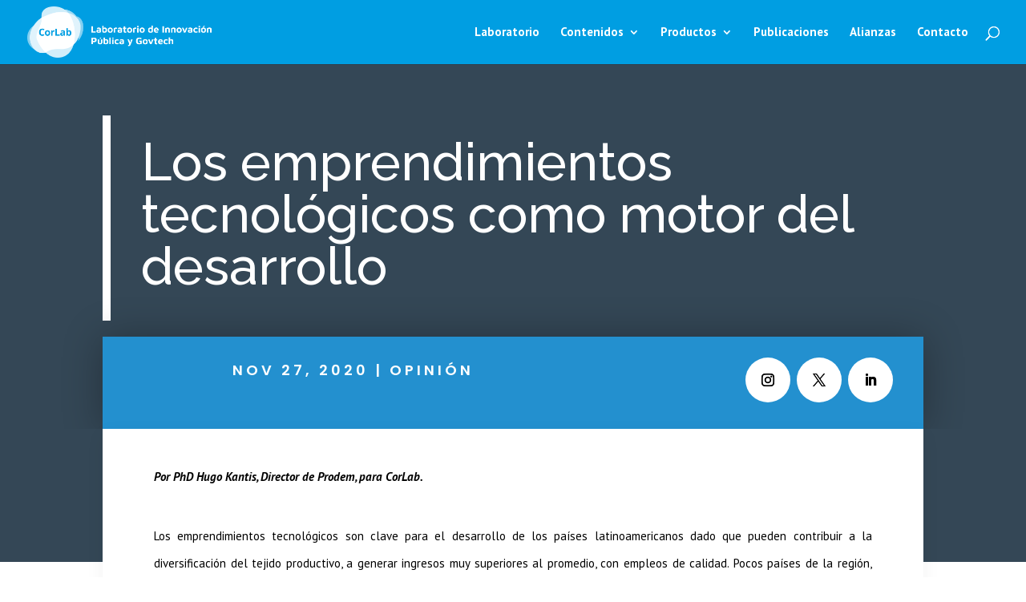

--- FILE ---
content_type: text/css; charset=UTF-8
request_url: https://corlab.cordoba.gob.ar/wp-content/et-cache/5093/et-core-unified-tb-805-tb-714-deferred-5093.min.css?ver=1765392182
body_size: 289
content:
div.et_pb_section.et_pb_section_1_tb_body{background-image:linear-gradient(180deg,#344756 6%,#FFFFFF 6%)!important}.et_pb_section_1_tb_body.et_pb_section{padding-top:0px;padding-bottom:5px}.et_pb_row_2_tb_body{background-color:#FFFFFF;border-radius:0 0 1vw 1vw;overflow:hidden;box-shadow:0px 7px 25px 0px rgba(0,0,0,0.05)}.et_pb_row_2_tb_body.et_pb_row{padding-top:0px!important;padding-right:5%!important;padding-bottom:3%!important;padding-left:5%!important;padding-top:0px;padding-right:5%;padding-bottom:3%;padding-left:5%}.et_pb_post_content_0_tb_body p{line-height:2.3em}.et_pb_post_content_0_tb_body{font-size:15px;line-height:2.3em;text-align:justify;padding-top:2%}.et_pb_post_content_0_tb_body.et_pb_post_content a{color:#fcac00!important}.et_pb_post_content_0_tb_body a{font-family:'Poppins',Helvetica,Arial,Lucida,sans-serif;font-weight:600;text-transform:uppercase;text-decoration:underline;-webkit-text-decoration-color:rgba(0,0,0,0.13);text-decoration-color:rgba(0,0,0,0.13);font-size:13px;letter-spacing:2px}.et_pb_post_content_0_tb_body h1,.et_pb_post_content_0_tb_body h2,.et_pb_post_content_0_tb_body h4,.et_pb_post_content_0_tb_body h5,.et_pb_post_content_0_tb_body h6{font-family:'Raleway',Helvetica,Arial,Lucida,sans-serif;font-weight:500}.et_pb_post_content_0_tb_body h3{font-family:'Raleway',Helvetica,Arial,Lucida,sans-serif;font-weight:500;font-size:20px}.et_pb_text_1_tb_body h1{font-family:'Raleway',Helvetica,Arial,Lucida,sans-serif;font-weight:500;font-size:48px}.et_pb_text_1_tb_body h2{font-weight:500}.et_pb_divider_0_tb_body:before{border-top-color:#2390cf;border-top-width:5px}.et_pb_blog_0_tb_body .et_pb_post .entry-title,.et_pb_blog_0_tb_body .not-found-title{font-size:18px!important;line-height:1.1em!important}.et_pb_blog_0_tb_body .et_pb_post p{line-height:2em}.et_pb_blog_0_tb_body .et_pb_post .post-content,.et_pb_blog_0_tb_body.et_pb_bg_layout_light .et_pb_post .post-content p,.et_pb_blog_0_tb_body.et_pb_bg_layout_dark .et_pb_post .post-content p{font-size:16px;line-height:2em}.et_pb_blog_0_tb_body .et_pb_post .post-meta,.et_pb_blog_0_tb_body .et_pb_post .post-meta a,#left-area .et_pb_blog_0_tb_body .et_pb_post .post-meta,#left-area .et_pb_blog_0_tb_body .et_pb_post .post-meta a{font-weight:600;text-transform:uppercase;font-size:13px;color:#fcac00!important}.et_pb_blog_0_tb_body .et_pb_blog_grid .et_pb_post{border-radius:0.5vw 0.5vw 0.5vw 0.5vw;overflow:hidden;border-width:0px}.et_pb_blog_0_tb_body article.et_pb_post{box-shadow:0px 7px 25px 0px rgba(0,0,0,0.05)}.et_pb_blog_0_tb_body .post-content{padding:5%}.et_pb_row_5_tb_body{background-color:#FFFFFF;border-top-width:10px;border-top-color:#2390cf}.et_pb_row_5_tb_body.et_pb_row{padding-top:64px!important;padding-right:5%!important;padding-bottom:64px!important;padding-left:5%!important;margin-top:50px!important;padding-top:64px;padding-right:5%;padding-bottom:64px;padding-left:5%}@media only screen and (min-width:981px){.et_pb_divider_0_tb_body{width:25%}}@media only screen and (max-width:980px){.et_pb_row_2_tb_body,body #page-container .et-db #et-boc .et-l .et_pb_row_2_tb_body.et_pb_row,body.et_pb_pagebuilder_layout.single #page-container #et-boc .et-l .et_pb_row_2_tb_body.et_pb_row,body.et_pb_pagebuilder_layout.single.et_full_width_page #page-container #et-boc .et-l .et_pb_row_2_tb_body.et_pb_row{width:90%}.et_pb_post_content_0_tb_body{text-align:left}.et_pb_post_content_0_tb_body h2{font-size:40px}.et_pb_text_1_tb_body h2{font-size:26px}.et_pb_row_5_tb_body{border-top-width:10px;border-top-color:#2390cf}}@media only screen and (max-width:767px){.et_pb_post_content_0_tb_body{text-align:left}.et_pb_post_content_0_tb_body h2{font-size:23px}.et_pb_text_1_tb_body h2{font-size:17px}.et_pb_row_5_tb_body{border-top-width:10px;border-top-color:#2390cf}}@font-face{font-family:"Maven Pro Medium";font-display:swap;src:url("https://corlab.cordoba.gob.ar/wp-content/uploads/et-fonts/MavenPro-Medium.ttf") format("truetype")}@font-face{font-family:"Maven Pro V";font-display:swap;src:url("https://corlab.cordoba.gob.ar/wp-content/uploads/et-fonts/MavenPro-VariableFont_wght.ttf") format("truetype")}